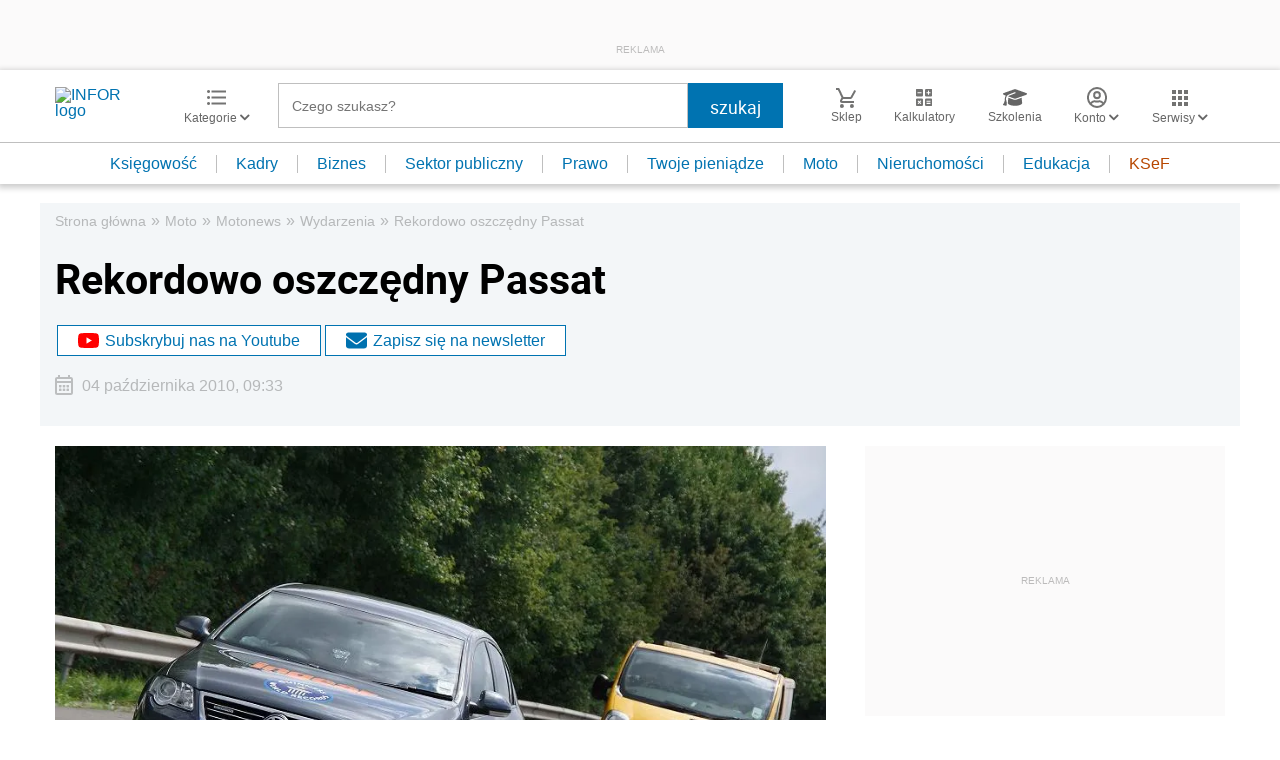

--- FILE ---
content_type: text/html; charset=utf-8
request_url: https://www.google.com/recaptcha/api2/aframe
body_size: 184
content:
<!DOCTYPE HTML><html><head><meta http-equiv="content-type" content="text/html; charset=UTF-8"></head><body><script nonce="g34KFmXrz_nOB8OXo2uSIQ">/** Anti-fraud and anti-abuse applications only. See google.com/recaptcha */ try{var clients={'sodar':'https://pagead2.googlesyndication.com/pagead/sodar?'};window.addEventListener("message",function(a){try{if(a.source===window.parent){var b=JSON.parse(a.data);var c=clients[b['id']];if(c){var d=document.createElement('img');d.src=c+b['params']+'&rc='+(localStorage.getItem("rc::a")?sessionStorage.getItem("rc::b"):"");window.document.body.appendChild(d);sessionStorage.setItem("rc::e",parseInt(sessionStorage.getItem("rc::e")||0)+1);localStorage.setItem("rc::h",'1769121669364');}}}catch(b){}});window.parent.postMessage("_grecaptcha_ready", "*");}catch(b){}</script></body></html>

--- FILE ---
content_type: text/plain; charset=UTF-8
request_url: https://at.teads.tv/fpc?analytics_tag_id=PUB_5576&tfpvi=&gdpr_status=22&gdpr_reason=220&gdpr_consent=&ccpa_consent=&shared_ids=&sv=d656f4a&
body_size: 52
content:
MjZhOTgwZTctMzdmNy00ODZjLTlhNGEtZDU0MjUzYzc1ZjNlIzgw